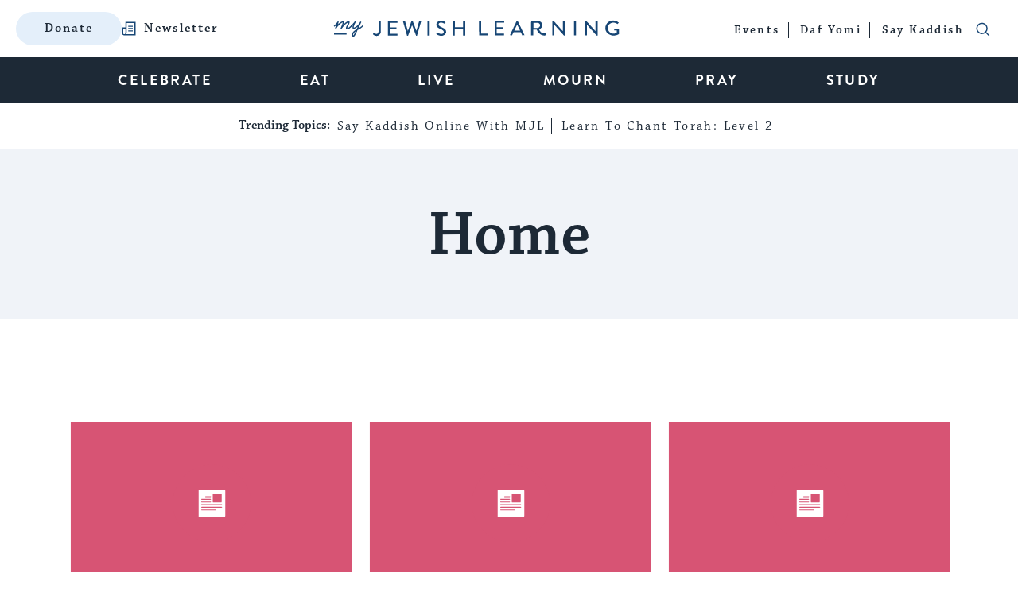

--- FILE ---
content_type: text/html; charset=utf-8
request_url: https://www.google.com/recaptcha/api2/anchor?ar=1&k=6LcGSvkrAAAAAGwOLEWfx6m3ttSPDNgITVG0ybzR&co=aHR0cHM6Ly93d3cubXlqZXdpc2hsZWFybmluZy5jb206NDQz&hl=en&v=PoyoqOPhxBO7pBk68S4YbpHZ&size=normal&anchor-ms=20000&execute-ms=30000&cb=aqqos117c00t
body_size: 49524
content:
<!DOCTYPE HTML><html dir="ltr" lang="en"><head><meta http-equiv="Content-Type" content="text/html; charset=UTF-8">
<meta http-equiv="X-UA-Compatible" content="IE=edge">
<title>reCAPTCHA</title>
<style type="text/css">
/* cyrillic-ext */
@font-face {
  font-family: 'Roboto';
  font-style: normal;
  font-weight: 400;
  font-stretch: 100%;
  src: url(//fonts.gstatic.com/s/roboto/v48/KFO7CnqEu92Fr1ME7kSn66aGLdTylUAMa3GUBHMdazTgWw.woff2) format('woff2');
  unicode-range: U+0460-052F, U+1C80-1C8A, U+20B4, U+2DE0-2DFF, U+A640-A69F, U+FE2E-FE2F;
}
/* cyrillic */
@font-face {
  font-family: 'Roboto';
  font-style: normal;
  font-weight: 400;
  font-stretch: 100%;
  src: url(//fonts.gstatic.com/s/roboto/v48/KFO7CnqEu92Fr1ME7kSn66aGLdTylUAMa3iUBHMdazTgWw.woff2) format('woff2');
  unicode-range: U+0301, U+0400-045F, U+0490-0491, U+04B0-04B1, U+2116;
}
/* greek-ext */
@font-face {
  font-family: 'Roboto';
  font-style: normal;
  font-weight: 400;
  font-stretch: 100%;
  src: url(//fonts.gstatic.com/s/roboto/v48/KFO7CnqEu92Fr1ME7kSn66aGLdTylUAMa3CUBHMdazTgWw.woff2) format('woff2');
  unicode-range: U+1F00-1FFF;
}
/* greek */
@font-face {
  font-family: 'Roboto';
  font-style: normal;
  font-weight: 400;
  font-stretch: 100%;
  src: url(//fonts.gstatic.com/s/roboto/v48/KFO7CnqEu92Fr1ME7kSn66aGLdTylUAMa3-UBHMdazTgWw.woff2) format('woff2');
  unicode-range: U+0370-0377, U+037A-037F, U+0384-038A, U+038C, U+038E-03A1, U+03A3-03FF;
}
/* math */
@font-face {
  font-family: 'Roboto';
  font-style: normal;
  font-weight: 400;
  font-stretch: 100%;
  src: url(//fonts.gstatic.com/s/roboto/v48/KFO7CnqEu92Fr1ME7kSn66aGLdTylUAMawCUBHMdazTgWw.woff2) format('woff2');
  unicode-range: U+0302-0303, U+0305, U+0307-0308, U+0310, U+0312, U+0315, U+031A, U+0326-0327, U+032C, U+032F-0330, U+0332-0333, U+0338, U+033A, U+0346, U+034D, U+0391-03A1, U+03A3-03A9, U+03B1-03C9, U+03D1, U+03D5-03D6, U+03F0-03F1, U+03F4-03F5, U+2016-2017, U+2034-2038, U+203C, U+2040, U+2043, U+2047, U+2050, U+2057, U+205F, U+2070-2071, U+2074-208E, U+2090-209C, U+20D0-20DC, U+20E1, U+20E5-20EF, U+2100-2112, U+2114-2115, U+2117-2121, U+2123-214F, U+2190, U+2192, U+2194-21AE, U+21B0-21E5, U+21F1-21F2, U+21F4-2211, U+2213-2214, U+2216-22FF, U+2308-230B, U+2310, U+2319, U+231C-2321, U+2336-237A, U+237C, U+2395, U+239B-23B7, U+23D0, U+23DC-23E1, U+2474-2475, U+25AF, U+25B3, U+25B7, U+25BD, U+25C1, U+25CA, U+25CC, U+25FB, U+266D-266F, U+27C0-27FF, U+2900-2AFF, U+2B0E-2B11, U+2B30-2B4C, U+2BFE, U+3030, U+FF5B, U+FF5D, U+1D400-1D7FF, U+1EE00-1EEFF;
}
/* symbols */
@font-face {
  font-family: 'Roboto';
  font-style: normal;
  font-weight: 400;
  font-stretch: 100%;
  src: url(//fonts.gstatic.com/s/roboto/v48/KFO7CnqEu92Fr1ME7kSn66aGLdTylUAMaxKUBHMdazTgWw.woff2) format('woff2');
  unicode-range: U+0001-000C, U+000E-001F, U+007F-009F, U+20DD-20E0, U+20E2-20E4, U+2150-218F, U+2190, U+2192, U+2194-2199, U+21AF, U+21E6-21F0, U+21F3, U+2218-2219, U+2299, U+22C4-22C6, U+2300-243F, U+2440-244A, U+2460-24FF, U+25A0-27BF, U+2800-28FF, U+2921-2922, U+2981, U+29BF, U+29EB, U+2B00-2BFF, U+4DC0-4DFF, U+FFF9-FFFB, U+10140-1018E, U+10190-1019C, U+101A0, U+101D0-101FD, U+102E0-102FB, U+10E60-10E7E, U+1D2C0-1D2D3, U+1D2E0-1D37F, U+1F000-1F0FF, U+1F100-1F1AD, U+1F1E6-1F1FF, U+1F30D-1F30F, U+1F315, U+1F31C, U+1F31E, U+1F320-1F32C, U+1F336, U+1F378, U+1F37D, U+1F382, U+1F393-1F39F, U+1F3A7-1F3A8, U+1F3AC-1F3AF, U+1F3C2, U+1F3C4-1F3C6, U+1F3CA-1F3CE, U+1F3D4-1F3E0, U+1F3ED, U+1F3F1-1F3F3, U+1F3F5-1F3F7, U+1F408, U+1F415, U+1F41F, U+1F426, U+1F43F, U+1F441-1F442, U+1F444, U+1F446-1F449, U+1F44C-1F44E, U+1F453, U+1F46A, U+1F47D, U+1F4A3, U+1F4B0, U+1F4B3, U+1F4B9, U+1F4BB, U+1F4BF, U+1F4C8-1F4CB, U+1F4D6, U+1F4DA, U+1F4DF, U+1F4E3-1F4E6, U+1F4EA-1F4ED, U+1F4F7, U+1F4F9-1F4FB, U+1F4FD-1F4FE, U+1F503, U+1F507-1F50B, U+1F50D, U+1F512-1F513, U+1F53E-1F54A, U+1F54F-1F5FA, U+1F610, U+1F650-1F67F, U+1F687, U+1F68D, U+1F691, U+1F694, U+1F698, U+1F6AD, U+1F6B2, U+1F6B9-1F6BA, U+1F6BC, U+1F6C6-1F6CF, U+1F6D3-1F6D7, U+1F6E0-1F6EA, U+1F6F0-1F6F3, U+1F6F7-1F6FC, U+1F700-1F7FF, U+1F800-1F80B, U+1F810-1F847, U+1F850-1F859, U+1F860-1F887, U+1F890-1F8AD, U+1F8B0-1F8BB, U+1F8C0-1F8C1, U+1F900-1F90B, U+1F93B, U+1F946, U+1F984, U+1F996, U+1F9E9, U+1FA00-1FA6F, U+1FA70-1FA7C, U+1FA80-1FA89, U+1FA8F-1FAC6, U+1FACE-1FADC, U+1FADF-1FAE9, U+1FAF0-1FAF8, U+1FB00-1FBFF;
}
/* vietnamese */
@font-face {
  font-family: 'Roboto';
  font-style: normal;
  font-weight: 400;
  font-stretch: 100%;
  src: url(//fonts.gstatic.com/s/roboto/v48/KFO7CnqEu92Fr1ME7kSn66aGLdTylUAMa3OUBHMdazTgWw.woff2) format('woff2');
  unicode-range: U+0102-0103, U+0110-0111, U+0128-0129, U+0168-0169, U+01A0-01A1, U+01AF-01B0, U+0300-0301, U+0303-0304, U+0308-0309, U+0323, U+0329, U+1EA0-1EF9, U+20AB;
}
/* latin-ext */
@font-face {
  font-family: 'Roboto';
  font-style: normal;
  font-weight: 400;
  font-stretch: 100%;
  src: url(//fonts.gstatic.com/s/roboto/v48/KFO7CnqEu92Fr1ME7kSn66aGLdTylUAMa3KUBHMdazTgWw.woff2) format('woff2');
  unicode-range: U+0100-02BA, U+02BD-02C5, U+02C7-02CC, U+02CE-02D7, U+02DD-02FF, U+0304, U+0308, U+0329, U+1D00-1DBF, U+1E00-1E9F, U+1EF2-1EFF, U+2020, U+20A0-20AB, U+20AD-20C0, U+2113, U+2C60-2C7F, U+A720-A7FF;
}
/* latin */
@font-face {
  font-family: 'Roboto';
  font-style: normal;
  font-weight: 400;
  font-stretch: 100%;
  src: url(//fonts.gstatic.com/s/roboto/v48/KFO7CnqEu92Fr1ME7kSn66aGLdTylUAMa3yUBHMdazQ.woff2) format('woff2');
  unicode-range: U+0000-00FF, U+0131, U+0152-0153, U+02BB-02BC, U+02C6, U+02DA, U+02DC, U+0304, U+0308, U+0329, U+2000-206F, U+20AC, U+2122, U+2191, U+2193, U+2212, U+2215, U+FEFF, U+FFFD;
}
/* cyrillic-ext */
@font-face {
  font-family: 'Roboto';
  font-style: normal;
  font-weight: 500;
  font-stretch: 100%;
  src: url(//fonts.gstatic.com/s/roboto/v48/KFO7CnqEu92Fr1ME7kSn66aGLdTylUAMa3GUBHMdazTgWw.woff2) format('woff2');
  unicode-range: U+0460-052F, U+1C80-1C8A, U+20B4, U+2DE0-2DFF, U+A640-A69F, U+FE2E-FE2F;
}
/* cyrillic */
@font-face {
  font-family: 'Roboto';
  font-style: normal;
  font-weight: 500;
  font-stretch: 100%;
  src: url(//fonts.gstatic.com/s/roboto/v48/KFO7CnqEu92Fr1ME7kSn66aGLdTylUAMa3iUBHMdazTgWw.woff2) format('woff2');
  unicode-range: U+0301, U+0400-045F, U+0490-0491, U+04B0-04B1, U+2116;
}
/* greek-ext */
@font-face {
  font-family: 'Roboto';
  font-style: normal;
  font-weight: 500;
  font-stretch: 100%;
  src: url(//fonts.gstatic.com/s/roboto/v48/KFO7CnqEu92Fr1ME7kSn66aGLdTylUAMa3CUBHMdazTgWw.woff2) format('woff2');
  unicode-range: U+1F00-1FFF;
}
/* greek */
@font-face {
  font-family: 'Roboto';
  font-style: normal;
  font-weight: 500;
  font-stretch: 100%;
  src: url(//fonts.gstatic.com/s/roboto/v48/KFO7CnqEu92Fr1ME7kSn66aGLdTylUAMa3-UBHMdazTgWw.woff2) format('woff2');
  unicode-range: U+0370-0377, U+037A-037F, U+0384-038A, U+038C, U+038E-03A1, U+03A3-03FF;
}
/* math */
@font-face {
  font-family: 'Roboto';
  font-style: normal;
  font-weight: 500;
  font-stretch: 100%;
  src: url(//fonts.gstatic.com/s/roboto/v48/KFO7CnqEu92Fr1ME7kSn66aGLdTylUAMawCUBHMdazTgWw.woff2) format('woff2');
  unicode-range: U+0302-0303, U+0305, U+0307-0308, U+0310, U+0312, U+0315, U+031A, U+0326-0327, U+032C, U+032F-0330, U+0332-0333, U+0338, U+033A, U+0346, U+034D, U+0391-03A1, U+03A3-03A9, U+03B1-03C9, U+03D1, U+03D5-03D6, U+03F0-03F1, U+03F4-03F5, U+2016-2017, U+2034-2038, U+203C, U+2040, U+2043, U+2047, U+2050, U+2057, U+205F, U+2070-2071, U+2074-208E, U+2090-209C, U+20D0-20DC, U+20E1, U+20E5-20EF, U+2100-2112, U+2114-2115, U+2117-2121, U+2123-214F, U+2190, U+2192, U+2194-21AE, U+21B0-21E5, U+21F1-21F2, U+21F4-2211, U+2213-2214, U+2216-22FF, U+2308-230B, U+2310, U+2319, U+231C-2321, U+2336-237A, U+237C, U+2395, U+239B-23B7, U+23D0, U+23DC-23E1, U+2474-2475, U+25AF, U+25B3, U+25B7, U+25BD, U+25C1, U+25CA, U+25CC, U+25FB, U+266D-266F, U+27C0-27FF, U+2900-2AFF, U+2B0E-2B11, U+2B30-2B4C, U+2BFE, U+3030, U+FF5B, U+FF5D, U+1D400-1D7FF, U+1EE00-1EEFF;
}
/* symbols */
@font-face {
  font-family: 'Roboto';
  font-style: normal;
  font-weight: 500;
  font-stretch: 100%;
  src: url(//fonts.gstatic.com/s/roboto/v48/KFO7CnqEu92Fr1ME7kSn66aGLdTylUAMaxKUBHMdazTgWw.woff2) format('woff2');
  unicode-range: U+0001-000C, U+000E-001F, U+007F-009F, U+20DD-20E0, U+20E2-20E4, U+2150-218F, U+2190, U+2192, U+2194-2199, U+21AF, U+21E6-21F0, U+21F3, U+2218-2219, U+2299, U+22C4-22C6, U+2300-243F, U+2440-244A, U+2460-24FF, U+25A0-27BF, U+2800-28FF, U+2921-2922, U+2981, U+29BF, U+29EB, U+2B00-2BFF, U+4DC0-4DFF, U+FFF9-FFFB, U+10140-1018E, U+10190-1019C, U+101A0, U+101D0-101FD, U+102E0-102FB, U+10E60-10E7E, U+1D2C0-1D2D3, U+1D2E0-1D37F, U+1F000-1F0FF, U+1F100-1F1AD, U+1F1E6-1F1FF, U+1F30D-1F30F, U+1F315, U+1F31C, U+1F31E, U+1F320-1F32C, U+1F336, U+1F378, U+1F37D, U+1F382, U+1F393-1F39F, U+1F3A7-1F3A8, U+1F3AC-1F3AF, U+1F3C2, U+1F3C4-1F3C6, U+1F3CA-1F3CE, U+1F3D4-1F3E0, U+1F3ED, U+1F3F1-1F3F3, U+1F3F5-1F3F7, U+1F408, U+1F415, U+1F41F, U+1F426, U+1F43F, U+1F441-1F442, U+1F444, U+1F446-1F449, U+1F44C-1F44E, U+1F453, U+1F46A, U+1F47D, U+1F4A3, U+1F4B0, U+1F4B3, U+1F4B9, U+1F4BB, U+1F4BF, U+1F4C8-1F4CB, U+1F4D6, U+1F4DA, U+1F4DF, U+1F4E3-1F4E6, U+1F4EA-1F4ED, U+1F4F7, U+1F4F9-1F4FB, U+1F4FD-1F4FE, U+1F503, U+1F507-1F50B, U+1F50D, U+1F512-1F513, U+1F53E-1F54A, U+1F54F-1F5FA, U+1F610, U+1F650-1F67F, U+1F687, U+1F68D, U+1F691, U+1F694, U+1F698, U+1F6AD, U+1F6B2, U+1F6B9-1F6BA, U+1F6BC, U+1F6C6-1F6CF, U+1F6D3-1F6D7, U+1F6E0-1F6EA, U+1F6F0-1F6F3, U+1F6F7-1F6FC, U+1F700-1F7FF, U+1F800-1F80B, U+1F810-1F847, U+1F850-1F859, U+1F860-1F887, U+1F890-1F8AD, U+1F8B0-1F8BB, U+1F8C0-1F8C1, U+1F900-1F90B, U+1F93B, U+1F946, U+1F984, U+1F996, U+1F9E9, U+1FA00-1FA6F, U+1FA70-1FA7C, U+1FA80-1FA89, U+1FA8F-1FAC6, U+1FACE-1FADC, U+1FADF-1FAE9, U+1FAF0-1FAF8, U+1FB00-1FBFF;
}
/* vietnamese */
@font-face {
  font-family: 'Roboto';
  font-style: normal;
  font-weight: 500;
  font-stretch: 100%;
  src: url(//fonts.gstatic.com/s/roboto/v48/KFO7CnqEu92Fr1ME7kSn66aGLdTylUAMa3OUBHMdazTgWw.woff2) format('woff2');
  unicode-range: U+0102-0103, U+0110-0111, U+0128-0129, U+0168-0169, U+01A0-01A1, U+01AF-01B0, U+0300-0301, U+0303-0304, U+0308-0309, U+0323, U+0329, U+1EA0-1EF9, U+20AB;
}
/* latin-ext */
@font-face {
  font-family: 'Roboto';
  font-style: normal;
  font-weight: 500;
  font-stretch: 100%;
  src: url(//fonts.gstatic.com/s/roboto/v48/KFO7CnqEu92Fr1ME7kSn66aGLdTylUAMa3KUBHMdazTgWw.woff2) format('woff2');
  unicode-range: U+0100-02BA, U+02BD-02C5, U+02C7-02CC, U+02CE-02D7, U+02DD-02FF, U+0304, U+0308, U+0329, U+1D00-1DBF, U+1E00-1E9F, U+1EF2-1EFF, U+2020, U+20A0-20AB, U+20AD-20C0, U+2113, U+2C60-2C7F, U+A720-A7FF;
}
/* latin */
@font-face {
  font-family: 'Roboto';
  font-style: normal;
  font-weight: 500;
  font-stretch: 100%;
  src: url(//fonts.gstatic.com/s/roboto/v48/KFO7CnqEu92Fr1ME7kSn66aGLdTylUAMa3yUBHMdazQ.woff2) format('woff2');
  unicode-range: U+0000-00FF, U+0131, U+0152-0153, U+02BB-02BC, U+02C6, U+02DA, U+02DC, U+0304, U+0308, U+0329, U+2000-206F, U+20AC, U+2122, U+2191, U+2193, U+2212, U+2215, U+FEFF, U+FFFD;
}
/* cyrillic-ext */
@font-face {
  font-family: 'Roboto';
  font-style: normal;
  font-weight: 900;
  font-stretch: 100%;
  src: url(//fonts.gstatic.com/s/roboto/v48/KFO7CnqEu92Fr1ME7kSn66aGLdTylUAMa3GUBHMdazTgWw.woff2) format('woff2');
  unicode-range: U+0460-052F, U+1C80-1C8A, U+20B4, U+2DE0-2DFF, U+A640-A69F, U+FE2E-FE2F;
}
/* cyrillic */
@font-face {
  font-family: 'Roboto';
  font-style: normal;
  font-weight: 900;
  font-stretch: 100%;
  src: url(//fonts.gstatic.com/s/roboto/v48/KFO7CnqEu92Fr1ME7kSn66aGLdTylUAMa3iUBHMdazTgWw.woff2) format('woff2');
  unicode-range: U+0301, U+0400-045F, U+0490-0491, U+04B0-04B1, U+2116;
}
/* greek-ext */
@font-face {
  font-family: 'Roboto';
  font-style: normal;
  font-weight: 900;
  font-stretch: 100%;
  src: url(//fonts.gstatic.com/s/roboto/v48/KFO7CnqEu92Fr1ME7kSn66aGLdTylUAMa3CUBHMdazTgWw.woff2) format('woff2');
  unicode-range: U+1F00-1FFF;
}
/* greek */
@font-face {
  font-family: 'Roboto';
  font-style: normal;
  font-weight: 900;
  font-stretch: 100%;
  src: url(//fonts.gstatic.com/s/roboto/v48/KFO7CnqEu92Fr1ME7kSn66aGLdTylUAMa3-UBHMdazTgWw.woff2) format('woff2');
  unicode-range: U+0370-0377, U+037A-037F, U+0384-038A, U+038C, U+038E-03A1, U+03A3-03FF;
}
/* math */
@font-face {
  font-family: 'Roboto';
  font-style: normal;
  font-weight: 900;
  font-stretch: 100%;
  src: url(//fonts.gstatic.com/s/roboto/v48/KFO7CnqEu92Fr1ME7kSn66aGLdTylUAMawCUBHMdazTgWw.woff2) format('woff2');
  unicode-range: U+0302-0303, U+0305, U+0307-0308, U+0310, U+0312, U+0315, U+031A, U+0326-0327, U+032C, U+032F-0330, U+0332-0333, U+0338, U+033A, U+0346, U+034D, U+0391-03A1, U+03A3-03A9, U+03B1-03C9, U+03D1, U+03D5-03D6, U+03F0-03F1, U+03F4-03F5, U+2016-2017, U+2034-2038, U+203C, U+2040, U+2043, U+2047, U+2050, U+2057, U+205F, U+2070-2071, U+2074-208E, U+2090-209C, U+20D0-20DC, U+20E1, U+20E5-20EF, U+2100-2112, U+2114-2115, U+2117-2121, U+2123-214F, U+2190, U+2192, U+2194-21AE, U+21B0-21E5, U+21F1-21F2, U+21F4-2211, U+2213-2214, U+2216-22FF, U+2308-230B, U+2310, U+2319, U+231C-2321, U+2336-237A, U+237C, U+2395, U+239B-23B7, U+23D0, U+23DC-23E1, U+2474-2475, U+25AF, U+25B3, U+25B7, U+25BD, U+25C1, U+25CA, U+25CC, U+25FB, U+266D-266F, U+27C0-27FF, U+2900-2AFF, U+2B0E-2B11, U+2B30-2B4C, U+2BFE, U+3030, U+FF5B, U+FF5D, U+1D400-1D7FF, U+1EE00-1EEFF;
}
/* symbols */
@font-face {
  font-family: 'Roboto';
  font-style: normal;
  font-weight: 900;
  font-stretch: 100%;
  src: url(//fonts.gstatic.com/s/roboto/v48/KFO7CnqEu92Fr1ME7kSn66aGLdTylUAMaxKUBHMdazTgWw.woff2) format('woff2');
  unicode-range: U+0001-000C, U+000E-001F, U+007F-009F, U+20DD-20E0, U+20E2-20E4, U+2150-218F, U+2190, U+2192, U+2194-2199, U+21AF, U+21E6-21F0, U+21F3, U+2218-2219, U+2299, U+22C4-22C6, U+2300-243F, U+2440-244A, U+2460-24FF, U+25A0-27BF, U+2800-28FF, U+2921-2922, U+2981, U+29BF, U+29EB, U+2B00-2BFF, U+4DC0-4DFF, U+FFF9-FFFB, U+10140-1018E, U+10190-1019C, U+101A0, U+101D0-101FD, U+102E0-102FB, U+10E60-10E7E, U+1D2C0-1D2D3, U+1D2E0-1D37F, U+1F000-1F0FF, U+1F100-1F1AD, U+1F1E6-1F1FF, U+1F30D-1F30F, U+1F315, U+1F31C, U+1F31E, U+1F320-1F32C, U+1F336, U+1F378, U+1F37D, U+1F382, U+1F393-1F39F, U+1F3A7-1F3A8, U+1F3AC-1F3AF, U+1F3C2, U+1F3C4-1F3C6, U+1F3CA-1F3CE, U+1F3D4-1F3E0, U+1F3ED, U+1F3F1-1F3F3, U+1F3F5-1F3F7, U+1F408, U+1F415, U+1F41F, U+1F426, U+1F43F, U+1F441-1F442, U+1F444, U+1F446-1F449, U+1F44C-1F44E, U+1F453, U+1F46A, U+1F47D, U+1F4A3, U+1F4B0, U+1F4B3, U+1F4B9, U+1F4BB, U+1F4BF, U+1F4C8-1F4CB, U+1F4D6, U+1F4DA, U+1F4DF, U+1F4E3-1F4E6, U+1F4EA-1F4ED, U+1F4F7, U+1F4F9-1F4FB, U+1F4FD-1F4FE, U+1F503, U+1F507-1F50B, U+1F50D, U+1F512-1F513, U+1F53E-1F54A, U+1F54F-1F5FA, U+1F610, U+1F650-1F67F, U+1F687, U+1F68D, U+1F691, U+1F694, U+1F698, U+1F6AD, U+1F6B2, U+1F6B9-1F6BA, U+1F6BC, U+1F6C6-1F6CF, U+1F6D3-1F6D7, U+1F6E0-1F6EA, U+1F6F0-1F6F3, U+1F6F7-1F6FC, U+1F700-1F7FF, U+1F800-1F80B, U+1F810-1F847, U+1F850-1F859, U+1F860-1F887, U+1F890-1F8AD, U+1F8B0-1F8BB, U+1F8C0-1F8C1, U+1F900-1F90B, U+1F93B, U+1F946, U+1F984, U+1F996, U+1F9E9, U+1FA00-1FA6F, U+1FA70-1FA7C, U+1FA80-1FA89, U+1FA8F-1FAC6, U+1FACE-1FADC, U+1FADF-1FAE9, U+1FAF0-1FAF8, U+1FB00-1FBFF;
}
/* vietnamese */
@font-face {
  font-family: 'Roboto';
  font-style: normal;
  font-weight: 900;
  font-stretch: 100%;
  src: url(//fonts.gstatic.com/s/roboto/v48/KFO7CnqEu92Fr1ME7kSn66aGLdTylUAMa3OUBHMdazTgWw.woff2) format('woff2');
  unicode-range: U+0102-0103, U+0110-0111, U+0128-0129, U+0168-0169, U+01A0-01A1, U+01AF-01B0, U+0300-0301, U+0303-0304, U+0308-0309, U+0323, U+0329, U+1EA0-1EF9, U+20AB;
}
/* latin-ext */
@font-face {
  font-family: 'Roboto';
  font-style: normal;
  font-weight: 900;
  font-stretch: 100%;
  src: url(//fonts.gstatic.com/s/roboto/v48/KFO7CnqEu92Fr1ME7kSn66aGLdTylUAMa3KUBHMdazTgWw.woff2) format('woff2');
  unicode-range: U+0100-02BA, U+02BD-02C5, U+02C7-02CC, U+02CE-02D7, U+02DD-02FF, U+0304, U+0308, U+0329, U+1D00-1DBF, U+1E00-1E9F, U+1EF2-1EFF, U+2020, U+20A0-20AB, U+20AD-20C0, U+2113, U+2C60-2C7F, U+A720-A7FF;
}
/* latin */
@font-face {
  font-family: 'Roboto';
  font-style: normal;
  font-weight: 900;
  font-stretch: 100%;
  src: url(//fonts.gstatic.com/s/roboto/v48/KFO7CnqEu92Fr1ME7kSn66aGLdTylUAMa3yUBHMdazQ.woff2) format('woff2');
  unicode-range: U+0000-00FF, U+0131, U+0152-0153, U+02BB-02BC, U+02C6, U+02DA, U+02DC, U+0304, U+0308, U+0329, U+2000-206F, U+20AC, U+2122, U+2191, U+2193, U+2212, U+2215, U+FEFF, U+FFFD;
}

</style>
<link rel="stylesheet" type="text/css" href="https://www.gstatic.com/recaptcha/releases/PoyoqOPhxBO7pBk68S4YbpHZ/styles__ltr.css">
<script nonce="U-wCbPJAkQ9z37bCga489g" type="text/javascript">window['__recaptcha_api'] = 'https://www.google.com/recaptcha/api2/';</script>
<script type="text/javascript" src="https://www.gstatic.com/recaptcha/releases/PoyoqOPhxBO7pBk68S4YbpHZ/recaptcha__en.js" nonce="U-wCbPJAkQ9z37bCga489g">
      
    </script></head>
<body><div id="rc-anchor-alert" class="rc-anchor-alert"></div>
<input type="hidden" id="recaptcha-token" value="[base64]">
<script type="text/javascript" nonce="U-wCbPJAkQ9z37bCga489g">
      recaptcha.anchor.Main.init("[\x22ainput\x22,[\x22bgdata\x22,\x22\x22,\[base64]/[base64]/[base64]/[base64]/[base64]/[base64]/[base64]/[base64]/[base64]/[base64]\\u003d\x22,\[base64]\\u003d\\u003d\x22,\[base64]/DjsK/w4bDljzCnMOIw4djwprDm1jCqMK7Mw0ow5vDkDjDmcKSZcKDWsORKRzCl0FxeMKnXsO1CB3ChsOew4FiBGLDvnk4WcKXw57DlMKHEcOqA8O8PcKIw6vCv0HDsjjDo8KgR8KNwpJ2wpDDpQ5oUXTDvxvCh3pPWlhJwpzDimLCosO6ITbCpMK7bsK+eMK8YW/Cm8K6wrTDh8K4EzLCqnLDrGEuw5PCvcKDw7rCsMKhwqxWUxjCs8KYwqZtOcOyw4vDkQPDhsOcwoTDgXdwV8OYwrEHEcKowrbCimR5G2vDo0Yaw4PDgMKZw6ERRDzCqSVmw7fCmmMZKHPDuHlnd8OWwrlrKcOicyRVw7/CqsKmw7XDucO4w7fDnFjDicOBwojCqFLDn8OPw63CnsK1w5VYCDfDt8Kkw6HDhcOgIg80Cm7Dj8ONw6gab8OkX8OUw6hFQ8KJw4NswqPCj8Onw5/DssKMwonCjUzDtz3Cp3rDksOmXcKxVMOyesOJwq3Dg8OHCVHCtk1jwpc6wpwUw57Cg8KXwoJnwqDCoUg1bnQswocvw4LDuhXCpk9bwrvCoAt4O0LDnnhywrTCuQ7DscO1T0ZYA8O1w4nCv8Kjw7I0CsKaw6bCsx/[base64]/ZUPCnn0ew4YHw5/[base64]/[base64]/[base64]/CusOMTgN/M8K2d1zCpwFowp7Cl8OWccKOw4nDrADCow3DoWvDsDnCtcOjw6bDqMKgw4cOwr/DiEHDgsKdIQFSw4QOwpPCocOPwq3CgcOvwohmwpfDlcKiKVHCpGbCnlB0P8KoW8OWMTl7PyLDm0Ifw5djwqzDkW4gwpYXw7t4BkPDisKQw5jDqcOgXcK6GcOTcFvDng7Cuk/CvMKpIn/CgcK+LjMKwoPCtzfCjMKrwqDCnynCkCJ+wpxOFsKZZXUZw5k3ITfDn8KEw4Ncwo8qZDXCqkB2wpN3woDDlC/[base64]/[base64]/Dg13DncOYw7/[base64]/[base64]/wqjCjyFBF8O7wpnCtsKNwp7ClHjCp8OqQyhxasOsCMKiFA5gZcKmCgLClMKpIk4Yw4Mrfkw8wq/CjcOVw6TDjsOTHCpNwqVWwr0xw6PCgAoJw44owoHCiMOtQcKBw5zCgnTCo8KLBkAAdsKrwozCgSUeOjrDoE/CrhZEwobCh8KHTgHDlCAcNMOxwojDrEfDusOcwrkaw7wZLEZzIyUAwo7CosKkwrNYBmXDoRrDiMOpw6zDjjXDi8OLLXHDg8KxZsKzFMOpw7/[base64]/Ci1pPw5VHw5bDiMK2HmkbwqbDm8OYwqDDgC7CosOYKxRZwqthX1IOw4/DiEwvw7Bmwo8CeMKKLmoHwpEJLcOCw5FUKsOxwoDCpsOpwrQ2woXCr8KXbsKGw7LDkcKWO8OAbsKmw58awrvDjCVGTkjDlxlWKEfDj8Obwo/Ch8OIwoLClMKew5jCi3w9w7/Du8Ktw5PDiBN1DMOjfjgoXGXDjTLChGXCvMKoWsOVfgAcIMOOw5xNccKsN8OnwpIsHMKZwrrDi8K9wqQrSWg6b3M/[base64]/[base64]/[base64]/Dl3DoHDDnMOLMmXDusO9wrFXE8ObwofDjBwRw6g0wpfDkMOUw5wiwpdRBHnChTVkw6NVwq/DmMO5InvCoEMIO2HCg8OlwoIgw5PCmQDDlsODw7bCh8KJBUEyw6psw4QhW8OOc8Ktw5LCisK/wqLCvMO8w78ENGjDsHdWBDVcw4FQPMKew6d7wp9UwpnDmMKGb8OhKBbChGbDqkjCpsO7RUwMw5zCiMOBTUrDnHcawrjCmMKVw6bDshMKw6FmXm/Cv8OFwqRcwqFQwqAQwoTCuB/DvcO+UyDDuFYACTHDkMOtw7DCiMKCNQt8w5rCsMO4wrx6w60lw6VxARPDr2bDs8KIwp7DqMKQw6Usw6/ChEbCpQxgw43CmsKXT3Biw4Q9w6rCuEgwXsOTfcOnZ8ONbcOIwpnDtmfCrcOPw63DsUk8MsKjYMOdB2nDsiVhY8KMfMKmwqfDglBdWSPDo8KUwqrCg8KIwogVKyTDuQ/Cp3E6OnBPwpVJIMOfw4DDncKUwojClMOtw6HClMKwaMKIw6A4ccKBHDpFa23Cn8KWw4Iiwq5bwrcJPsKzworDnT8bwoIOTyhkwpx2w6RWW8K+RsO4w6/Cs8Oew61rw5LCr8OYwpTDisOJETTDvQfDoCEzamsiLlzCt8OlR8KeZsKUCMK/OsOrP8OaE8Ofw6jDujopdsK/bV4Iw6LDh0PCjMOtwrnChT/[base64]/wqYnw4Y6wqtUWRJ5w7MRw4MqwozDtTXCrldABwlowrzDtBJxw7TDjsKmw5PDky8XGcKVwpYGw4HCiMOQQcKHLBDCp2fCvDHCuSExwoZNwrrCqRtAYMOZS8KOXMKgw4lzEktSPjXDj8OKSUwjwq3CnlvCnAXCgMKNccOXw4twwoxhwqN4w4fCoXrDmyJ8WUUpXD/Dgg3CoTvCoCAxMcKSwphfw6nCi37Ci8OHw6bDncKKMhfCpMKTwrN7wrHCqcK+w6w4V8K7A8OUwp7CvcKtwoxjw6VCFcK1w73DmcOFP8Kbw78oF8K/wo8tcTnDrG/DrsOxbMORRsOywqjDmDAxQ8Ouc8Ogwrhsw7QNw69Tw78mKcObUnHCgVJfwoZHLGteV0HCrMKNw4UIe8KdwrrCusOBw4pZQDxaKcOAwrZIw4MFHAUbYXnCmcKcHHvDqsOqw784CTDDhsKmwqzCuXTDmgfDksKedVrDrQkGLRXDt8K/woXDlsKkacOcTFh4wpx+w7rCicOrw67Dp3cVfiY6JQ4Pw6EXwo0tw7AKQsKGwq5Uwr1swrDDgcOGEMK2Ayt9bR3DkcO5w4EMV8Kuwq0gWcKtwq5NHcOTOcO/aMKzIsOswqDDjQLCtcKUfElDYcOrw6xfwqbCrWhQT8KGwqIJZC7Cvxx6HF4JGjjCiMKtwr/Ck2XCpsODw4sEw4sewrs7LMOXwrcfw4Mcw5fDsX5DPsKhw44yw6wJwo7Cgk8sN1rCqcOQTzAzw7DCpMOOwonCuijDq8K4FnADIm8nwrwuwrrDgR/CjVs8wrxweWPCncKeS8ObYsK4wpDDqcKXwqbCujPDmiQ9wqPDhsKxwosIY8OxGGLCrcOQfXXDlxZgw5R6wrIuByfCnVFNw6LClsKawp4pw7I0wrrCh31Df8OMwoAswo1xwqoeSnHCuWjDnHpIw6nCnsKyw7zDvn8Vwq90OgPDkjjDisKLT8OPwp7DnW/CmcOBwrsWwpcJwrpwK3vCgEoFA8KIwoAsaRLDmsO8wqchw5ZmLsO0UcKkPQ9Jw7ZOw75/[base64]/CsicRw50owr3CjEpwwr3DscO4wq1cOsKMLMOaXDfCuj1kVmUyBcO0eMKmw7EEIVTDqjbClDHDm8OFwrvCkyYXwofCpCjCvgjCl8KGH8O5a8KEwrfDucO3aMKDw4TDjcKALMKBw45kwrgpGcKQD8KJf8OEw7cufG/[base64]/CuRAVw51ZJsKlwoAhwoxBw6oMe8KNw7kQw5I+fBZWNMOSwot8wpfCnWwLUWnDjQVbwqbDpsOtw6M3wobCiEJoTMOcR8KZT0gMwo8Hw6jDpsOsD8ODwowfw74HJ8K8w5McTBVhJsKyLsKWw6bDsMOpK8KGXW/DjilaGSQ8UWt5wpfCpMO7DcK8MMO0w4fDsQvCgWrCiChOwo1Uw4XDp0woORtCUcO5VB1oworChl/Cl8KPw5ZSwo/Co8Kiw4jCq8K0w586wprCgAgPw5/DnMKUwrPCp8KwwqPDqyNYwqtYw7HDp8OOwrrDvEfCqcO+w7tyFSI/KVvDqkJefBfDlQrDthVlbsKcwqPDn3LCpHd/FcKbw7BDMsKDNEDCnMKLwqZtA8OICCjCpcOfwonDg8O6wozCvBDCoGMcbCE6w7nDv8K/GcOMSEZ1cMOvwrFNw7TCiMO9wpbDosKdwoHDrcK3AF7CgV4ZwqREw4LDgcKVYATCqSFnwoISw6nDiMOtw7/[base64]/esOaQsOuFsOBw5NjfU09Tix+wpbCgcOZQEg2Am/DqcK+w6Jgw7TDnAhKw4sCWR8XQsK4w6QoCcKJaXdJw7vCpcKRwqZNwrBcwpRyX8Oow6DDhMOcP8OIOT5wwofDv8O7wo/Dv0HDjjbDm8KHfMOJNm4dw5/[base64]/w45/wrcrSkJiJXk9aWTCr8KLdcKdcj4nBcOmwrNiSsKowrQ/[base64]/CsAw0KsOmw4rCq8KlGVPDpMONwqkvwr7DlsOqPsOEw4XCkMKNwrnCssKQw7/CtcOQXMKMw7nDr2JEHU3CpMKTw5HDsMObKRQgFcKLQ1pfwpkAw6HDsMOwwobCrUnCi2MOw5ZfLMKTdMOIaMOYwpQiwrDDl1kcw59Dw67CksK5w4UYw6xPw7XDr8KPRWtSwrBVb8KwRMOAJ8OAUjrCjhQlSMKiwpvClsK/[base64]/[base64]/w4rDmsOMUMKFQTBOw6XCkMKnw55+wofComjCpMOdwrfCkVPCrzjDonk6w5/Cnlpvw7TCrgrChGJOwoHDgUPDisO9blnCnsOZwqlsdsK2MUEZAMKCw4xrw47Dm8KVw6HCiB0vc8O9w4rDp8KPwqZ3wpQpWsKTXXTDvWHDmsKrw4zCgsOlwqoGwrHDgi/Do3vChMKqwoNVAE0bbnnCmy3CgBvCisKPwrrDv8O3BMOuQsOlwrojIcK3w5MYw6Uqw4dgwqNnJsKgw5/ChzzClMKrREU6P8KwwqbDuy9TwrIqacKIA8O1XWLCh2ZuNU3DsBYww5deUcKtDcOcw67DtC7CkDTDq8O4R8KuwqDCk1nChGrCqXXCizxuDsK8wo/DnyAFwqEcw5LCg3t2O1oMHDstworDkzjDpcOpCU3CscO8G0V4woR+wrZgwo8jwrXDoFdKw4/Drj/[base64]/CtnExFgbDph8WFlTDnwQ1w4wJIjPCoMObwrbCtjF1w4trw6LChcKLwoPCqyPCr8OGwrldwpHCq8O+RMK+KhEsw7kyH8KlIcKWTn9LccK/w4zClhfDmU1Hw5lBK8KGw63DnMOsw5NAQsOJw5jCgkTCsHEXU1k8w59/EEHCosKhwrtkdjZgXEAGwrNow7kBE8KIICxXwpoVw7g9BAfCv8Okwo8zwoHCnHxMXMOpSSJ6WMOIw4vDucOGCcKBCcK5a8Klw71RMUtQw4hlJ2nCtT/Cl8Kkw6wXwoUvwoMKLU3DrMKJahAhwrbDn8KDwpoGwofCjcO6wohpLgsAw7xBw5TCl8KAKcOqwolrMsKqw6ROesOAwppkbW/CgnrDuDnCgMOKCMOuw5zDqG9gw7cSwo42wo1mwqhiwoRewrgFwpzCkAbCkBrCgB/CnHR4wpM7bcOuwoZmAjhbOQBew4NFwooxwrTCjWgba8KcXMKRU8O/w4TDpGcFNMOwwr/[base64]/ChcKmw4TCo8O+QSnCmzHCvsOKfcKxW8OOBcKbUMKxwrHDrMKAw7cYIEfClHjCkcODScORwr7ChMODRlEFcsK/w79Wal43wppgWSPCjsO0ZcKywq8/XcKaw4g6w7/DqcKSw5DDqcOSwo/CtsKJTEHCpDt8wrvDjR3CsXjCg8KgN8OFw551A8Oyw450Q8O8w4t1IWQlw75ywofCnsKJw5DDs8OaYBMZXsO3wpHCjGTCjcO4acK4wrfDtsOIw7PCtBTDt8Ohwol3fcO9GngnOMOiaHnDlkU1V8OQaMK4wpZ5YsOKwqHDkjEXDGEfw5gXwp/Dv8O9wrHCi8OlUAd1EcKXw4Qow5zCg3d0JcKjwoHCtMO/FzdxPsOZw60AwqvCq8KVCWDCu1HCg8K/w49Fw7PDgMKPTcKXIgrDu8OGCH3DisOwwpnCgMKnw65pw6DCmsK4asKsb8KuYWbDrcOvaMK+woggIBplw7/DhMOrJWIiGcKFw6AVwoLCicOyAsOFw4Fow7E6ZE9rw5lqw75hMgtAw5cPw4rCnsKawonCusOiEl3Do1nDpMKTw7YowogLw54Tw4ACwrp4wqrDkMOQbcKQMMOPfmY/wo/Dg8KTw5jCr8OrwqR3w4HCtsORdhF0H8KjIcO/PUguwo3DgMOsLcOqdhAdw4HCpiXCk0tEAcKAWTZXwrzCi8Ktw5jDrXxqwqdewq7DklDCpy3DssKRwqLCuV5nE8Omw7vCjlHCs0Ezw61/w6LDosOyVnhrw4Qtw7HDgsOkw5AXEUjDhsKeGsOZDsOOFWReZRo8IMOew6o1AiDCi8KOZ8OYVsK2wqHDmcOywrJcbMKUC8KrYFwTV8KPZMK2IMK8w4AVGcOVwpDDhMOKI1DDrW/CscKKS8KWw5EvwrfDuMKhw4HCp8KRUT7DmcOmHyzDt8Krw57Dl8KnQ2vCn8KvWsKLwo4AwonCt8KFSSfChnpdZMKBw5zCnQPCpjwHan/DtsOjRnrCpl/ChcO2VTI9F0DDnzfCv8KrUDXDn2zDr8OUdsOVw4UZw6zDmcO8wqhjw5LDowkewpPClj7CgiLDlcOsw5EaXiLCjcKww7jCr0jDjsKHG8KAwo9JOsKbKVXCgcOXwpTDkB3CgE8/wr88Gns3NUcNwoBHwoHCkUgPQMOnw5RlecK7w6/ChsOFw6TDshsSwqkQw6xKw5dASRzDuyUQLcKCw4PDgRHDuSB6KGfCg8O4UMOiw5jDgDLCjEZKw54xwo3CjxHDlAzCnsOUNsObwpAvBnzCncOyO8KsQMKsAsO3fMO1NcK9w4/CoUFOw5wOT2E+wpRJwrhBPx8KWcKvE8Opwo/DnMKIfHzCihpxbSDDih7Ck37CgMKEP8KRE1vCgBl5YsOGwqfDvcKiw5E7RGM+w4hDZH/DmjZpwpQEw6B9wqTCkkLDjMOTwqXDv13DoXliwqnDlcK2WcOLFU7Dl8Kuw4ocwofCjEAOd8KOM8K/wr9Fw60AwpsHGsK3aABMwrrDncKQwrfCmBTCqcOlwoh7w5MUS088w7gLBmNkVMK/[base64]/[base64]/CmcKdWhbDkkjCvlEww4HCtiBPLsKNwqvCo3rDvgtlw5ohwpvCik7CmTzDoHDDl8K9VsOew7RJS8OeN2DDu8Ocw4PDj3cSOsKQwoXDp2vDjnJFIsK4bGnDsMKVWSjClh/Cl8KTKsOiwo1fETzCnybCghZYw4nClnXDscOkwrAoPy9/[base64]/CsFkKNS/Cv8K2AyF7TVp+w6HDnMOXDMOsw6Qaw48nM19ZfMKsaMKvw67DvsKod8Kpw7USwrLDl3HDvcKkw4bDsgMlw5Mawr/DmcKcFzEVN8OifcO9ccOmw4xIw7F1AR/Dsk8gaMKbwokSwqTDiSjDugTDlSTDocOMwq/CoMKjYQktLMO9w77DqMK0w4nCocOnc2nCulXCgsOpeMK/woRfw6HCnMOHwpgEw6BJJG0Jw7TCi8KKDMOVw6FMwqfDv0LCozHCkMOnw6nDrMO+esOGwr8xwpPCiMO/wpF3wqLDqDXDuzPDr2lKwrnCgXXCqxlsVMKdW8Oew4RPw73Dg8OqQsKaO0N/UsOFw7vDjsONw7vDm8K/woHCr8OCOsK6SxPDimDDtcOww7bCm8O+w4vCkMKvK8Kjwp4DVDppCQHCssOxbcOOwrQsw74vw43Dp8K6w5g5wqXDn8KefsOUw7xvw4J5N8OCUhLCh3PCgXNvw4/[base64]/[base64]/[base64]/CgmnDssODwp/DhsOOw4/CqiJfNSklYsOhw4nCpBZSw5F2fS/[base64]/DgMKIRWUFwojCsDnCp8KmwpIOKcKMwrHDtsK9dgzDg8KUa1HDnCM7wqjCu38Awp0TwqcKw60Kw7LDrcOzH8Ktw5laRBAcfsKrwp5xwoEKJWFDBlHDlnnCgFRew4HDqz1vFV0/w79Lw5TDlcOKNcKJw7XCncKaC8OnEcOEwpJGw5rCkkhGwq5zwrYtMsO3w5TDmsOHQVzDp8OswoVEMMOTw6HClcKDK8OnwrBrRxnDoWUaw73CoTrCjMO8GsKAHRt+w4fCpj4+w6lPRsKydG/CssKgw5oZwofDsMK4VMO7wqw/LMK9esO5w7kfwpsBwrnCocO6wpQcw6vCrMK3wp7Dg8KaPsOOw6kDSXRMTMKUfnfCujzDoBnDocKFUVYHwqR7w7ktw7LCmCtew6DCjMKowrN9QsOdwrfDtjpxwph0annCgGsnw50VShlsBHbDqTsYZVx0wpQUw68Tw5fCtcORw4/DoGjDoD9Zw7/[base64]/X8Oyw4skBMKYwp9vW8O0wonCtjbCr8OsbsKPCwXDtCE0wqjCo0DDkGscw7xnVC9ETxZow4VgZhdQw4TDo1YPN8OQTsOkVh1sby/DjcKLwrhUwpTDsnoCwofCgCgxOMKdUcK0SFjDq0/Ds8KfQsKnwq/[base64]/DhSITOsK3fMOhwq/CuT0MMSVgP8O0RsKFJ8KHwpwswoPCmsKBMwTCpsKMwptjwrk5w5HCiG44w7QzZSh2w77CvFhtA0waw7PDs34ReW/DmcOhVTbDusOuwrY6w75nW8KiVhNHOcOIPx1Tw7N2wqYKw43Dj8OMwrIhNjl2w7ZlL8OqwpfDgUY/Z0dWw5RRUkTCj8KXwodkwpMAwo/[base64]/b8OWw6HCjcKYREFfVsKzw68dwr0iasOVwoUpw6cPcsOlw64CwotbLcOEwowww4LDgSnDskTCmsK6w4kDwqbDsyfDjRBeccKuw7xUwp7ChsKMw7TCu3LDtcK/w6leRDfCh8Kaw4nCiVTCisOhwr3DlULCvcKZPsKlW002HAPDmhjCrsOEL8KCOcOBUU92fx9sw4JDw5rCqsKWKcOEA8Kfw4ZwXCBVwqxycjfDhCYEYXzCqivDlsK5wrDDg8OAw7Z9B0nDlcKOw4/DrUoIwqVkPcKOw6PCi0fCiyBuKsOSw6U4HXU3IcOQD8KBHBLDiQ/[base64]/N8Kbw6FtWsKFZsOJLh3Du0QHwo7CplnDgcK+Ym7Do8OUwo/CqFtgwofChMKfDMO7wqPDv0UdKg3CnsKYw6rCpcKvFSdIOyk2aMKvwpPCr8K+w5nDg1fDvAvDssK/w5jCq15YHMK0W8OVM2JNDcKmwq1nwq9IRE3DvcKaaxFUN8KIwo/CnwJpw6RqCyM6SlHCvkDDlcKiw67Di8OsEC/DosKsw5fDicKebnRmFULDqMO4QQPDsVg7wr0Aw7RDMl/DgMOsw7hAB01vKMKNw755EMOuwpp5K3NWAjHDq1YrQcOYwqxiwonCgkDCrMOfwrlJUsK/R1Z2LF4Owo7DjsO1RsKaw6HDnhF+a3PDmEJdwooqw6DDlkN+fUtewq/Clng5U0xmP8OxLsKkw48zw4LCgx7DoWZOwq3DqjQzw5LCowEeNcOMwr5dw4jDhMO0w4HCsMKiZMOow5XDt0QDw7lww65lDMKnFsKFw5odX8OLwogXwp8EAsOmw406FR/DvMOLwrcGwoI8XsKeGsOXwpLCtsOuXBlHKnzCrzzCnXXDmsKtQMK+wqPDtcOiR1EjPUzCoVstVDBcEsODw4wQwoRkaVc/ZcOUwpEWBMO1w44qHcOswoEpwqrChh/DoFlyO8Khwp/Do8KTw4/[base64]/CrV7CicOJwrbChAHDusOKwrcMccKJCmzClMO3EsOsZsKwwobDpBXCrcK8csKcBkcvw7bDsMKZw4wsB8KQw4DCvRfDl8KJYcKFw7Faw4jCh8OmworCmik4w6oow43DnsOlN8Kow5rDvMK7SsOXawdzw7dvwqp1wofCjyTCqcO0CTM2w6bCmsK8SyNIw77CtMO/woMBwoHDksKFw4nDu1g5RUrCjlRSwrPDvMKhLCjDq8KNe8KdEsKgwpHDgBBxwpPCuk0tCGnDqMOCTE1vRhBbwrJ/w5NCCsKKKcK3dD5aLQrDssK7Thcvw5MMw6t2TsKSe3UJwrrDkwpPw6PCv1xawozCq8KQNztdS0shJQNGwrPDqsO7wptJwrLDjVDDpMKjO8K6EVLDl8KYIMKQwp/[base64]/DtMOWwp7CjWM1NcOxLcOFw5YMw55FP8OKGWDDjgQBX8OtwoluwpMEH2R6wpNPXHXCkxrDocKww6MWDMKHfH3DtcOPw67DoDXCv8KrwoXDu8OfWcKiOm/[base64]/SsK6wqIRIjnDsC8VCMK0BnbCoMODw5RPwrJjw6sswqLDt8KQw6vCuWfDgjVnPcOYUlRnSWvCrE57wqHCmwjCg8OSPQg/w4l7IRwDwpvCj8K1JlbCgBY3DMOWd8OELsKFNcOkwo0mw6bCpWM9Y2LDmibDnkHCtl0SScKCw5djJcOxPhtXwrvDg8KrCURLccOpA8KwwpDCpAPCtgQjHmxmw5nCvXDDoXDDpVpwIzlqw6/[base64]/[base64]/DhcOQfsK+wpwBwpXDnS/Dqy1YMCVmK3nDo8KqE1DCusOiKMKKE0luGcK7w6pFbsKVw4FGw5DCgjvCoMKedUXCrhzCoFjDosO1w5IqeMOUwoTDrcOwHcOmw7vDrcKRwqVuwofDmcO6GjZpw5HDjnlFYC3Dm8KYIMKiDFovTMKMSsKPF3Bow6YKOjvCtT/CqFHDg8KnMcOLEcORw4I7RnRUwqxqFcOQWzUKa2/Cn8OYw6QNB0RGw7pkwrLDpGDDsMKhw7DDqxEPKxEpDnIWwpVawoNDw4khI8OUUMOEXcOsVVQCaAHDr34dJsOLQgkLwpTCqgVuwprDi0zChVfDmcKOwqLCo8OIOcO5VsKJKHnDgnLCu8OLw4LDvsKQHxnCicOcQMOiwobDhHvDgsOhS8K/T00uMD4EVMKhw7TCjHvCn8O0NMKgw6rCsBLDrcOUwrM1wpYPw5NHOcKpDhvDtsKww4PCqcKYw71Hw5x7AxXCtSAdSMOKwrDCqX7DmsKbbMOaMMOSw5F4wrjCgiTDkg8AbsO5asOtMmRhMcKzecOmwrwZasOTQXTDn8Kcw4/DvMKban/CvxUOVMKaJFnDj8KRw7gDw7g+ODMdGMK1JMK2w6/CiMO8w6fDl8OQw4nCiz7DgcKnw7hQNC/CjUPCncOgacOuw4zClGFKw4HDqiksw6/[base64]/Do8K5wq/Cj1Fmw53Cm8KYSsOEPMKbw5LDqMOee8OwcTMAZjHDrBRww6slwoLDmm7DpTvCksKKw5vDpw3DsMOTXg7DhStEwqIHPcOIKHjCvkXCjFNyAsOoJhPCgihWw6DCpQYSw5/CjynDnU5sw4Z1Yxk7wrVDwqRcaDLDqFlNfsObw50pwrrDv8KiLMOcfsOLw67Dk8OEUkJDw4rDtMKaw69Dw4rCkX3CocKyw7lqwo1gw7/Dj8OUw68WQx3Dogh1wqM/w5LDq8KHwrsuECoWwo5Owq/CuxDCi8K/w6QowqwpwroKMcKNwr7CtgwxwqAHYUsrw6rDnxLCgw5/w4EFw7TCgQDCtTbDocKPw5V9eMKRw43CpzB0CsOOw7dRwqV7VcO0esOzw5cyUhcTw7tqwpQDaRkjw4pSw6kRwop0woYDVEQjWQUZw5w7JjlcFMOFDFPDt1J2PWFIwq5wRcKCCG7Dtl/Cp0ZcbDTDosOFwoY9dmrCsg/DsEnCnMK6McO/ZsKrwqAnD8OEOMOSw7sJwprDoDA6wrUzFcO2wp7Dv8OkGMOWVcOqOUzCoMKtVsOuw6hgw4xyCG8DK8K/wrPCpGjDmEnDvWjDusOZwodzwoBwwq3DrVJaC3h/w6tQfhTCqR04YDnCnRvCgmxLLzIgKHHCl8OdCMOAUsOlw6/CvhTCncKFAsOmw7BSP8OdY1LCscKKZzhDbMOoURTDrsK8dQTCpcKDw7/Ds8KsCcKOIsKlRQJWHm3CisKYZz/DncKsw6nClcKrVwbCpFolF8OXYB/CucOnwrEMEcKOw4ZaIcK5FsKsw5LDssKTwq7CjMObwptQKsKaw7MeN3Z9wpLCqsOJYwppciVRwqc5wrtyW8KAVcKCw7FAM8OGwr4Lw7hnwq7ChWwgw5kiw54ZFXoKw6jCgGZODsOdw5NUw4o5w5B/ScKEw7vDtMKhwo8yVMOnD2vDlTPDocOww5vDs3/CnFfCl8KSw6vCuC3DlArDoj7DhsK8wq7ChMOFHcKtw7kXAsO9JMKcQcOjA8K6w5EKw6g5w7fDjsKowrBwD8Kiw4DDmz9iQ8KBw7xCwqsxw4d5w5xOT8OJKsODHMO/ATY4dDUidgbDkhTDh8ODLsOhwrBeT3I5LcO/wofDvBzDtXNjJ8KOw57Cs8Odw7jDs8KlDMOMwo7DqAHCmMK5wqjCsXBUecOmwpJyw4UYw6d/w6Y2wopyw556GUQ+R8KCH8OBw7ZmQsO6wpTCqcK0wrbDosK5NcKYHDbDn8KZdXhWCMOCXCnCtcKsbcOUAg9PNsOIG10DwqLCoRcgUsKFw5AIw7zCkMKlwr3Ct8K8w6fCgh/[base64]/Cnjw9woUcw6DCnEJ0wpchaMO3B8KMwpjDoSgDw6LDn8O1VcOQwqRZw70TwpDCogktM3bCk2jCvsKBw43Co37DllUYaS4lM8O8w7Bow57DgMKnwrrCol/[base64]/Do1k9w4/[base64]/[base64]/CmCXDlCHCrCLDqsOyFMKSwr3DjAbDnsKMwo7DjnJVH8KZOsKJwp3DmXPDm8KOS8K5w4XCq8KVI1lfwr3Djl/[base64]/KibCisOcE8OFw6oKdlrDuVTCnlnDg8OywoXDkQI8Q1QZwoR/[base64]/DtcKIGRrCphdaW8KebRDClcObOEPDsMKOfMKVwrsPwoTCh1fCgVrCty/[base64]/w4zDvMOPSl7Ck8K0LgkeAsK8YD3Cg0bDuMOuTFDDrStpCcKBwrLDm8KjbMKUwpzCvzxKwqxOwqRRDynCosK3McK3wpNgJG9CFWhBLsKCWz9PdnzDpgMPQU9jwrTDrg3CiMKQwo/DucOGw49eAC3DksOGw70lSjvDjMOeXQoqwq8GeW9aNMO0w7TCr8Kuw55Cw503WmbCvm9PPMKgw6hFecKKw5IHwqJbNMKSwogPMQZ+w5lWc8Kvw6REwo3DosKoE0nCmMKoaCQpw4kaw7xNcxvCs8KRHkDDtwo4FSgWWgEWwpBOYzrCsjHDncKqSQZhE8K/HsKkwqBjWiLDnUHClkZqw6YeTmHDhsOGwpTDuG3DqMOVfsOCw6ItDDBoOgnDpzJfwrzDh8OtCyPCoMO/MhBwLsOdw7vDicKfw7/[base64]/CmU4CwogPw7vDnsOIw4bDg8OxLgR/[base64]/[base64]/ChCITDcOyQFASCBbDk8Kaw6bCn3fDpMKIw58FIsO3JMKuwo1Kw5HDjMKUMcKrw6EtwpATw5pWYyfDkSJEw40zw58qw67CrsOoNMO7wrLDpykHw6I9H8O0fF/DhhtYwrtuA3ttwojCs0UKA8O6ZMKKIMKiIcKaN2LCllvDk8OZOMKLPinCknzDgcK8DsO+w74LBcKCXcKKw5bCh8O5wpw/[base64]/dcKfw7V3w6cMQFxswpZiKMKuw514w5nDnW1qw6t0VsKwbzlew4PCncOwUMKGwpQJMTcHPMKvCHzDljJswrLDlcOcNlfCuxnDvcO7P8KzSsKFZ8Oow4LCpXg+w6Ewwq3Do2zCtsOlDsO2wr7DsMOZw7oCwrpyw587GxfCp8K+EMKeTMKTXH/DmHjDp8KRw6rDvlwQwp96w5TDocK/wrN2wrXCosKvW8Kyb8K+P8KdbVbDnFMmwrnDlmVpcQfCpMO0dnFYGMOvFMKrw7NNRmrDicKOHMKEej/DkQbCusKLw6fDp0Qgw6V/wrpSw4TCuw/CtsK7QBgKw7dHw77Dt8KBw7XCl8Ocwrctwp3CiMKSwpDDqMK4wpDCuwbCkXUTFnIsw7bCgMOnw7lBV0ITTB7DsyMbIMKMw5cmw6nCgsKGw7XDh8Ovw4wAw4UvJsOkwqk2w6teL8OEwrjCgF/[base64]/E8Kdw4nCi8KINcK4a8OswrnCnMOrGUzCpijDk3rCsMOSwrh2BVxbEsOpwrozD8KfwrfDuMOwYjDCpsKPXcOQwrzCqcKZSMK7ODUMbS/Ch8O2WMKZTmpsw77CnwoIOMONNgUWwpTDgMOyfXHCmcKRw5doN8KbUcOSwpJRw55NYcOcw6s2HiZcSi1zVl/CocKyJsKTLUHDmsO8LMKnZFMAwrrChMOGQ8O6XCXDrMOfw7gfEsKnw5RWw6wFTxdDMMOYDnrCvyDCu8OdD8ObcS3Du8OcwpBlw4QVwpLDrcOcwpfDu3VAw6sMwqgEWMKzBsKCbRIQA8KIw5/ChgF9SSHDv8OibmtmfcKmCBlsw7EFT1bDt8Kja8KZVSPCplTCuElNI8Odw4A2cQpUIFDDv8K6BTXDisKPwotEJ8KnwpXDjMOSVcORUMKfwpDCvMKYwpDDiUtJw7XCksKAW8K9W8KxbMKhJELCkUDDhMO3OsOVNykFwp1BwrLCvmTDpCkzHMK3Ck7DkVInwoY/CkrDiSXCtHPCqV3Ds8OOw5rDlMOzwoLCiinDjn/DpMOswqseFsKAw58qw4PCjRBuwpJbWBPDhAHCm8KBwqclUUTDsXDDs8KiY3LCoFgEJXwIwqkOVMKew7/Du8K3UcKcQWdpaSxiwqhOw5nDpsK4DBx7VsKLw6USw59vQ2soAnPDrsOMEyY5TyvDnMOCw5PDn1XChsO/Vx9CJBTDvcOhdULCvsO2w6zDowfDsw4xfsKmw5F6w6LDvi4MwprDn1pBN8O4w5tRw7BGw6FfScKHKcKuCMOua8KWwo8owoUFw6IgXsOhPsOIBsOtwpzClMKIwrPDrxpbw4HDqkYqK8OyVMK/X8K/DsOyFDVqBcOcw43Dj8OGw43CnsKeZURjWsK1cGN8wq/DvsKfwo3Cg8KpBsOJNCxXVygqcmRXCcO+SMKbwqHCo8KRwrouw5zCrcOuw71YPsO1SsKZWMOrw7ocwpDChMO+wrTDjcOIwp8DAwnCigrCmsODfSLCu8K3w7fDnSLCpWTCmsKhw4dXFMOrXsOVw5/CmQ7DjQp9wqfDtcKWU8Ovw7DCpcOdw7AnJ8Kuw4/DssOVIcKAwrR7RsK3UDjDo8KqwpDCmxQ4w7fCv8OQYEXCrSbDjsKzw6UzwpohFcKMw45UUcOfQDHCq8KPGx/[base64]/wrY1wrvCuyzDpcOeKcKXw7B2w4jCssKrbMKEw6fClih0UwLDpW7CmcKFIcK0F8OUFg5Fw6sxw5nDjhogwq7DvX9lb8O9S0bCm8OgNcO6OXlWOMOEw58cw5kYw7nDlzbCgQ16w7QwY0bCrsOKw5DDocKCwqkuTgZfw7xIwrjCuMOfw5IHwp4kw4rCqEQ/wqpOw6xQw4sQw51OwqbCqMKOAmTCmU99wqxfUhkbwqfCtMOUCMKUd2HDusKhSMKFwrHDvMOEMMOyw6jCvsOzwrpMw4wJMMKGw6Uvwr8vG1R8R3ByI8KxVETDnMKRJsOlZcKwwrMIw7VbEQElTsOdwo3DiQ8uOsKIw5nDtcOHw6HDrjA3w7HCv05Owr0kw6QFw7/[base64]/DpsOEZsOZZsOOFsKGa8KjaiHDoBzCgy/DslPDmMO7GhbCjHbDtcK4w4MOwoPDjCtew7HDqcKdTcKzeFJJdA51w7h/EMOfwoHDoiZbK8Kjw4Nwwq8fTkLCrXMcfnonQyzClEYSbznDmzLDhgBBw4/[base64]/ChXfCpMKRwp/ChsK1AhzCqcO1YSMawpJmJz5ww6MhYWbCpzzCqDg1KcKLAcOUw4PDn0TDh8OBw53DlgXDin/Dqn3CisK0w5Nmw5sYARkOI8KWwpHCgCrCuMOwwqTCqDpyMktGewzDhklQw5PDsTU/wqRqNQTCv8K4w6DDg8OjRXrCqivCoMKNNsOcC2QwwobDtcKNw5/ClGttCMOKCMKDwoLCkkTDuT3Do1zDmDfCkS8lBcKdHAZwfS8hwp9Be8OJw5kRZ8K8PQVjTCjDojvCisO4DSjCtk4xFcKpJ03DkMObDUbDqcOQU8Ovdhssw4vDkcO6Zx/[base64]/DvMKOw5I2wp1fQ2nCryXDnz/Dv3rCtzljwrhZOzM9FWtGw41IBcKQwrrCt1jCh8OZU0bDjh7DugvDgkMLd0k0HC8Vw78hL8KAdsK4w7N5eCzCncOPw6vCkhPClMOaElgUD2rDkcKJwotJw5g0w5PCtW9vUsO5C8KmLV/CilgIwr7DjsO6wpcBwqlkWcKUw7IDw6F5wqxEE8Osw6jDjMKk\x22],null,[\x22conf\x22,null,\x226LcGSvkrAAAAAGwOLEWfx6m3ttSPDNgITVG0ybzR\x22,0,null,null,null,1,[21,125,63,73,95,87,41,43,42,83,102,105,109,121],[1017145,188],0,null,null,null,null,0,null,0,1,700,1,null,0,\[base64]/76lBhnEnQkZnOKMAhk\\u003d\x22,0,0,null,null,1,null,0,0,null,null,null,0],\x22https://www.myjewishlearning.com:443\x22,null,[1,1,1],null,null,null,0,3600,[\x22https://www.google.com/intl/en/policies/privacy/\x22,\x22https://www.google.com/intl/en/policies/terms/\x22],\x22cAlPX6hkPnJj30BdKRy2WP2/C0UEP98/RiYUbT0hf1g\\u003d\x22,0,0,null,1,1768749703071,0,0,[109],null,[62,162,98],\x22RC-ev0SxeHzpV9Q2g\x22,null,null,null,null,null,\x220dAFcWeA5U_BdZJyuDxb4Yc2wJG97F_Ple9A7MYO80SzIbPz9f4CTc05hT_GoIY8-MEKNFjHCX-8sTLCf8hVvUpIKLMN5LjTFLhg\x22,1768832503083]");
    </script></body></html>

--- FILE ---
content_type: image/svg+xml
request_url: https://www.myjewishlearning.com/wp-content/themes/myjewishlearning/assets/icons/dist/facebook-bg.svg
body_size: -239
content:
<svg width="10" height="21" viewBox="0 0 10 21" xmlns="http://www.w3.org/2000/svg"><title>facebook</title><path d="M6.529 20.133H2.737V10.067H.207v-3.47h2.53l-.004-2.044C2.733 1.722 3.504 0 6.855 0h2.79v3.47H7.902c-1.305 0-1.368.484-1.368 1.39l-.005 1.736h3.136l-.37 3.47H6.531L6.53 20.134z" fill="#fff" fill-rule="evenodd"/></svg>